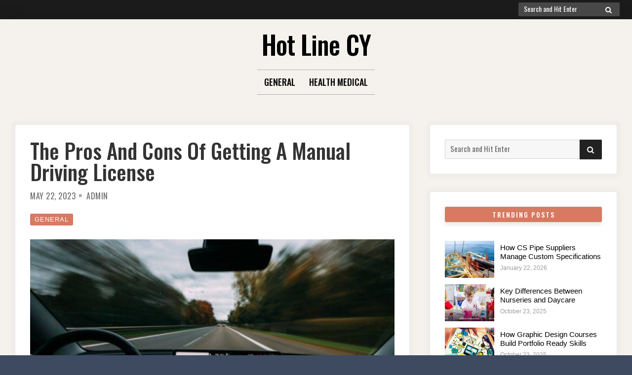

--- FILE ---
content_type: text/html; charset=UTF-8
request_url: https://www.hotlinecy.com/general/the-pros-and-cons-of-getting-a-manual-driving-license/
body_size: 36196
content:

<!doctype html>
<html lang="en-US">
<head>
	<meta charset="UTF-8">
	<meta name="viewport" content="width=device-width, initial-scale=1">
	<link rel="profile" href="https://gmpg.org/xfn/11">

	<script>(function(html){html.className = html.className.replace(/\bno-js\b/,'js')})(document.documentElement);</script>
<title>The Pros And Cons Of Getting A Manual Driving License &#8211; Hot Line CY</title>
<link rel='dns-prefetch' href='//fonts.googleapis.com' />
<link rel='dns-prefetch' href='//s.w.org' />
<link href='https://fonts.gstatic.com' crossorigin rel='preconnect' />
<link rel="alternate" type="application/rss+xml" title="Hot Line CY &raquo; Feed" href="https://www.hotlinecy.com/feed/" />
<link rel="alternate" type="application/rss+xml" title="Hot Line CY &raquo; Comments Feed" href="https://www.hotlinecy.com/comments/feed/" />
		<script type="text/javascript">
			window._wpemojiSettings = {"baseUrl":"https:\/\/s.w.org\/images\/core\/emoji\/12.0.0-1\/72x72\/","ext":".png","svgUrl":"https:\/\/s.w.org\/images\/core\/emoji\/12.0.0-1\/svg\/","svgExt":".svg","source":{"concatemoji":"https:\/\/www.hotlinecy.com\/wp-includes\/js\/wp-emoji-release.min.js?ver=5.4.18"}};
			/*! This file is auto-generated */
			!function(e,a,t){var n,r,o,i=a.createElement("canvas"),p=i.getContext&&i.getContext("2d");function s(e,t){var a=String.fromCharCode;p.clearRect(0,0,i.width,i.height),p.fillText(a.apply(this,e),0,0);e=i.toDataURL();return p.clearRect(0,0,i.width,i.height),p.fillText(a.apply(this,t),0,0),e===i.toDataURL()}function c(e){var t=a.createElement("script");t.src=e,t.defer=t.type="text/javascript",a.getElementsByTagName("head")[0].appendChild(t)}for(o=Array("flag","emoji"),t.supports={everything:!0,everythingExceptFlag:!0},r=0;r<o.length;r++)t.supports[o[r]]=function(e){if(!p||!p.fillText)return!1;switch(p.textBaseline="top",p.font="600 32px Arial",e){case"flag":return s([127987,65039,8205,9895,65039],[127987,65039,8203,9895,65039])?!1:!s([55356,56826,55356,56819],[55356,56826,8203,55356,56819])&&!s([55356,57332,56128,56423,56128,56418,56128,56421,56128,56430,56128,56423,56128,56447],[55356,57332,8203,56128,56423,8203,56128,56418,8203,56128,56421,8203,56128,56430,8203,56128,56423,8203,56128,56447]);case"emoji":return!s([55357,56424,55356,57342,8205,55358,56605,8205,55357,56424,55356,57340],[55357,56424,55356,57342,8203,55358,56605,8203,55357,56424,55356,57340])}return!1}(o[r]),t.supports.everything=t.supports.everything&&t.supports[o[r]],"flag"!==o[r]&&(t.supports.everythingExceptFlag=t.supports.everythingExceptFlag&&t.supports[o[r]]);t.supports.everythingExceptFlag=t.supports.everythingExceptFlag&&!t.supports.flag,t.DOMReady=!1,t.readyCallback=function(){t.DOMReady=!0},t.supports.everything||(n=function(){t.readyCallback()},a.addEventListener?(a.addEventListener("DOMContentLoaded",n,!1),e.addEventListener("load",n,!1)):(e.attachEvent("onload",n),a.attachEvent("onreadystatechange",function(){"complete"===a.readyState&&t.readyCallback()})),(n=t.source||{}).concatemoji?c(n.concatemoji):n.wpemoji&&n.twemoji&&(c(n.twemoji),c(n.wpemoji)))}(window,document,window._wpemojiSettings);
		</script>
		<style type="text/css">
img.wp-smiley,
img.emoji {
	display: inline !important;
	border: none !important;
	box-shadow: none !important;
	height: 1em !important;
	width: 1em !important;
	margin: 0 .07em !important;
	vertical-align: -0.1em !important;
	background: none !important;
	padding: 0 !important;
}
</style>
	<link rel='stylesheet' id='wp-block-library-css'  href='https://www.hotlinecy.com/wp-includes/css/dist/block-library/style.min.css?ver=5.4.18' type='text/css' media='all' />
<link rel='stylesheet' id='font-awesome-4-css'  href='https://www.hotlinecy.com/wp-content/themes/moderne/css/fontawesome4.css?ver=4.7.0' type='text/css' media='all' />
<link rel='stylesheet' id='moderne-fonts-css'  href='https://fonts.googleapis.com/css?family=Oswald%3A400%2C500&#038;subset=latin%2Clatin-ext' type='text/css' media='all' />
<link rel='stylesheet' id='moderne-style-css'  href='https://www.hotlinecy.com/wp-content/themes/moderne/style.css?ver=5.4.18' type='text/css' media='all' />
<style id='moderne-style-inline-css' type='text/css'>
body {color: #686868; }
	#topbar {background-color:#1b1b1b}	
	#page, #masthead { border-color: #1b1b1b; }	
	#site-title a, #site-title a:visited { color: #000; }
	#site-description { color: #868686; }
	#page, #nav-wrapper { background-color: #f5f2ed; }
	#main,#left-sidebar .widget, #right-sidebar .widget { background-color: #fff; }
	.blog .page-title:before, .blog .page-title:after, .archive .page-title:before, .archive .page-title:after { border-color: #afafaf; }	
	#breadcrumbs-sidebar, #breadcrumbs-sidebar a, #breadcrumbs-sidebar a:visited {color: #8e8e8e;}
	h1, h2, h3, h4, h5, h6, .entry-title a, .entry-title a:visited {color: #000;}
	.entry-meta a:focus,.entry-meta a:hover, #breadcrumbs-sidebar a, aside a:hover {color: #d67a61;}
	a {color: #d67a61;}
	a:visited {color: #eab5a7;}
	a:hover, a:focus, a:active {color: #7094d0;}
	.post-categories a,.post-categories a:visited, .tag-list a, .tag-list a:visited {background-color: #d67a61; color: #fff;}
	.post-categories a:hover, .post-categories a:focus, .tag-list a:hover, .tag-list a:focus {background-color: #d67a61; color: #fff;}	
	.ribbon-featured {background-color: #d67a61; color: #fff;}
	.tag-cloud-link:hover {background-color: #d67a61; border-color: #d67a61;color: #fff;}
	.about-widget-social .fa.fab, .about-widget-social .fa.fab:visited {color: #848484;}
	.about-widget-social .fa.fab:hover { color: #d67a61;}	
	#bottom-sidebar {background-color: #f5f2ed; color: #686868;}
	#bottom-sidebar a, #bottom-sidebar a:visited, #bottom-sidebar .widget-title {color: #686868;}
	#site-footer {background-color: #d67a61;}	
	.site-info, .site-info a, .site-info a:visited, #site-footer .widget-title  {color:#fff1ee;}
	.wp-caption-text, .gallery-icon {background-color: #3e4a5f; color: #fff;}
	#error-type  {color:#d67a61;}
	
.menu-toggle {background-color:#d67a61; border-color:#d67a61; color:#fff;}	
	.menu-toggle.toggled-on, .menu-toggle.toggled-on:hover, .menu-toggle.toggled-on:focus {background-color:#0f0f0f; border-color:#0f0f0f; color:#fff;}	
	.toggled-on .main-navigation li {border-color:#d1d1d1;}	
	#nav-wrapper {border-color:#afafaf;}
	.main-navigation a, .dropdown-toggle {color:#000;}
	.main-navigation li:hover > a,	.main-navigation li.focus > a {color:#d67a61;}
	.main-navigation .current-menu-item > a, .main-navigation .current-menu-ancestor > a,.widget_nav_menu .current-menu-item a, .widget_pages .current-menu-item a {border-color:#d67a61;}	
	.dropdown-toggle:hover,.dropdown-toggle:focus {color:#d67a61;}		
	@media (min-width: 768px){.main-navigation ul ul li { background-color:#f5f2ed;}}
	@media (min-width: 992px) {.main-navigation ul ul {border-color:#afafaf;}
	.main-navigation ul ul a:hover {background-color:#d67a61; color:#fff;} }
	.single .nav-links {background-color:#222; }
	.single .nav-links a,.single .nav-links a:visited {color:#fff;}
	#topbar .social-menu a, #topbar .social-menu a:visited {color:#fff;}
	.owl-carousel .owl-nav button.owl-prev, .owl-carousel .owl-nav button.owl-next { background-color:#d67a61;color:#fff;}
	.flex-caption .post-categories, .slide-excerpt {color:#fff;}
	.flex-caption .read-more a, .flex-caption .read-more a:visited {background-color:#d67a61; color:#fff;}
	.flex-caption .read-more a:hover, .flex-caption .read-more a:focus { background-color:#222;}	
	
button, .button:visited,button[disabled]:hover, button[disabled]:focus, input[type=button], input[type=button][disabled]:hover, input[type=button][disabled]:focus, input[type=reset], input[type=reset][disabled]:hover, input[type=reset][disabled]:focus, input[type=submit], input[type=submit][disabled]:hover, input[type=submit][disabled]:focus  {background-color: #222; color: #fff;}	
	.button:hover,button:hover, button:focus, input[type=button]:hover, input[type=button]:focus, input[type=reset]:hover, input[type=reset]:focus, input[type=submit]:hover, input[type=submit]:focus  {background-color: #d67a61; color: #fff;}	
	
#left-sidebar .widget-title, #right-sidebar .widget-title {background-color:#d67a61; color:#fff;} 
#main, #left-sidebar .widget, #right-sidebar .widget {box-shadow: 0 0 6px 6px rgba(195,195,195,0.10);} 
#left-sidebar .widget-title, #right-sidebar .widget-title, #inset-top .widget-title, #inset-bottom .widget-title {	-webkit-box-shadow:0 5px 10px rgba(0, 0, 0, 0.10); 	-moz-box-shadow: 0 5px 20px rgba(0, 0, 0, 0.10); box-shadow: 0 5px 10px rgba(0, 0, 0, 0.10);} 
#banner-sidebar:after, #featured-image-shadow:after {	-webkit-box-shadow:0 0 60px rgba(0,0,0,0.8); 	-moz-box-shadow: 0 0 60px rgba(0,0,0,0.8); box-shadow:0 0 60px rgba(0,0,0,0.8);}	

</style>
<script type='text/javascript' src='https://www.hotlinecy.com/wp-includes/js/jquery/jquery.js?ver=1.12.4-wp'></script>
<script type='text/javascript' src='https://www.hotlinecy.com/wp-includes/js/jquery/jquery-migrate.min.js?ver=1.4.1'></script>
<link rel='https://api.w.org/' href='https://www.hotlinecy.com/wp-json/' />
<link rel="EditURI" type="application/rsd+xml" title="RSD" href="https://www.hotlinecy.com/xmlrpc.php?rsd" />
<link rel="wlwmanifest" type="application/wlwmanifest+xml" href="https://www.hotlinecy.com/wp-includes/wlwmanifest.xml" /> 
<link rel='prev' title='Flow Like A Pro: Viscosity Improver For Your Projects' href='https://www.hotlinecy.com/general/flow-like-a-pro-viscosity-improver-for-your-projects/' />
<link rel='next' title='Event Management Trends To Watch: Innovations Shaping The Industry' href='https://www.hotlinecy.com/general/event-management-trends-to-watch-innovations-shaping-the-industry/' />
<meta name="generator" content="WordPress 5.4.18" />
<link rel="canonical" href="https://www.hotlinecy.com/general/the-pros-and-cons-of-getting-a-manual-driving-license/" />
<link rel='shortlink' href='https://www.hotlinecy.com/?p=406' />
<link rel="alternate" type="application/json+oembed" href="https://www.hotlinecy.com/wp-json/oembed/1.0/embed?url=https%3A%2F%2Fwww.hotlinecy.com%2Fgeneral%2Fthe-pros-and-cons-of-getting-a-manual-driving-license%2F" />
<link rel="alternate" type="text/xml+oembed" href="https://www.hotlinecy.com/wp-json/oembed/1.0/embed?url=https%3A%2F%2Fwww.hotlinecy.com%2Fgeneral%2Fthe-pros-and-cons-of-getting-a-manual-driving-license%2F&#038;format=xml" />
</head>

<body data-rsssl=1 class="post-template-default single single-post postid-406 single-format-standard">

	<div id="topbar" style="max-width: 2560px;">

<div class="container-fluid">
	<div class="row align-items-center">
			<div class="col-lg-6">
				<div id="topbar-left">
					
			
				</div>
			</div>
			<div class="col-lg-6">
				<div id="topbar-right">			
				
<form role="search" method="get" class="search-form" action="https://www.hotlinecy.com/">
	<label>
		<span class="screen-reader-text">Search for:</span>
		<input type="search" class="search-field" placeholder="Search and Hit Enter" value="" name="s" />
	</label>
	<button type="submit" class="search-submit"><span class="screen-reader-text">Search</span><i class="fa fas fa-search"></i></button>
</form>
 	
				</div>
			</div>			
	</div>
</div></div>	
<div id="page" class="hfeed site " style="max-width: 2560px;">
	<a class="skip-link screen-reader-text" href="#content">Skip to content</a>

	<header id="masthead" class="site-header">
		<div id="site-branding" style="padding:20px 0;">
			
						
							<h1 id="site-title"><a href="https://www.hotlinecy.com/" rel="home">Hot Line CY</a></h1>
						
						</div><!-- .site-branding -->	
		
	</header><!-- #masthead -->

<div id="nav-wrapper" style="max-width: 2560px;">	
			<button id="menu-toggle" class="menu-toggle">Menu</button>
		<div id="site-header-menu" class="site-header-menu">
							<nav id="site-navigation" class="main-navigation" role="navigation" aria-label="Primary Menu">
					<div class="menu-primary-menu-container"><ul id="menu-primary-menu" class="primary-menu"><li id="menu-item-142" class="menu-item menu-item-type-taxonomy menu-item-object-category current-post-ancestor current-menu-parent current-post-parent menu-item-142"><a href="https://www.hotlinecy.com/category/general/">General</a></li>
<li id="menu-item-143" class="menu-item menu-item-type-taxonomy menu-item-object-category menu-item-143"><a href="https://www.hotlinecy.com/category/health-medical/">Health Medical</a></li>
</ul></div>				</nav><!-- .main-navigation -->
						
		</div><!-- .site-header-menu -->		
	</div>


		 
	 		 

		
	<div id="content" class="site-content container">
	<div class="row">

		
	
		<div id="primary" class="content-area col-lg-8">
			<main id="main" class="site-main single1">
			

	
<article id="post-406" class="post-406 post type-post status-publish format-standard has-post-thumbnail hentry category-general odd">

	<header class="entry-header post-width">		
		<h1 class="entry-title">The Pros And Cons Of Getting A Manual Driving License</h1><ul class="entry-meta"><li class="posted-on"><a href="https://www.hotlinecy.com/general/the-pros-and-cons-of-getting-a-manual-driving-license/" rel="bookmark"><time class="entry-date published updated" datetime="2023-05-22T11:02:30+00:00">May 22, 2023</time></a></li><li class="byline"> <span class="author vcard"><a class="url fn n" href="https://www.hotlinecy.com/author/admin/">admin</a></span></li></ul><ul class="post-categories">
	<li><a href="https://www.hotlinecy.com/category/general/" rel="category tag">General</a></li></ul>												
	</header>	
	<div id="featured-image-shadow"><div id="featured-image"><img width="577" height="400" src="https://www.hotlinecy.com/wp-content/uploads/2023/05/image-19.jpg" class=" wp-post-image" alt="The Pros And Cons Of Getting A Manual Driving License" srcset="https://www.hotlinecy.com/wp-content/uploads/2023/05/image-19.jpg 577w, https://www.hotlinecy.com/wp-content/uploads/2023/05/image-19-300x208.jpg 300w" sizes="(max-width: 577px) 100vw, 577px" /></div></div>	
	<div class="entry-content post-width">
		
<p>When it comes to obtaining a driver&#8217;s license, there are two main options available: automatic or manual. While automatic cars are becoming increasingly popular, some drivers prefer the control and driving experience of a manual transmission. In this article, we will explore the pros and cons of getting a manual driving license to help you make an informed decision. Visit this site to get info about <a href="https://ecodrive.ae/en/car-course">manual driving license Dubai cost</a>.</p>



<p><strong>Pros of getting a manual driving license:</strong></p>



<p>Greater control – One of the main advantages of a manual driving license is that it gives you greater control over the vehicle. With a manual transmission, you can control the car’s speed and power by shifting gears manually, allowing you to react to changes in road conditions more quickly.</p>



<p>Better fuel efficiency – Manual cars are generally more fuel-efficient than their automatic counterparts. This is because manual transmissions have fewer components and is lighter, resulting in less fuel consumption.</p>



<p>Lower maintenance costs – Manual transmissions have fewer parts, which means they are generally less expensive to maintain and repair than automatic transmissions.</p>



<p>More affordable &#8211; In most cases, manual cars are less expensive than automatic cars, making them a more affordable option for drivers.</p>



<p><strong>Cons of getting a manual driving license:</strong></p>



<p>More difficult to learn &#8211; Operating a manual transmission requires more skill and coordination than driving an automatic. Learning to drive a manual car can be challenging and may require more practice than learning to drive an automatic car.</p>



<p>More physically demanding &#8211; Driving a manual car can be more physically demanding, especially in traffic or on long drives. Operating the clutch pedal and gear stick can be tiring, and it can be challenging to maintain a smooth and consistent speed.</p>



<p>Limited availability &#8211; Manual cars are becoming less common in many countries, which means that finding a manual car to buy or rent can be more challenging.</p>



<p>Less convenient &#8211; Driving a manual car can be less convenient in certain situations, such as driving in heavy traffic, on steep hills, or when carrying heavy loads.</p>



<p>Whether to get a manual driving license or an automatic driving license ultimately comes down to personal preference. While manual cars offer greater control and fuel efficiency, they can be more difficult to learn and operate, and they may be less convenient in certain situations.</p>
	
		
		
	</div>
	<div id="entry-footer" class="post-width">
		</div>
	
	
</article>


<div class="post-width">



<h4 id="related-posts-heading"><span>You may also like these posts</span></h4>

<ul id="related-posts" class="row">
     
	<li class="col-md-4">
		<a href="https://www.hotlinecy.com/general/selecting-the-best-lawyer-for-your-unique-case/" title="Selecting The Best Lawyer For Your Unique Case">
							<div id="related-posts-thumbnail">          
			<img width="1920" height="1280" src="https://www.hotlinecy.com/wp-content/uploads/2024/05/download-2.png" class="attachment-moderne-related-posts size-moderne-related-posts wp-post-image" alt="Selecting The Best Lawyer For Your Unique Case" srcset="https://www.hotlinecy.com/wp-content/uploads/2024/05/download-2.png 1920w, https://www.hotlinecy.com/wp-content/uploads/2024/05/download-2-300x200.png 300w, https://www.hotlinecy.com/wp-content/uploads/2024/05/download-2-1024x683.png 1024w, https://www.hotlinecy.com/wp-content/uploads/2024/05/download-2-768x512.png 768w, https://www.hotlinecy.com/wp-content/uploads/2024/05/download-2-1536x1024.png 1536w" sizes="(max-width: 1920px) 100vw, 1920px" />         
				</div>
						<div id="related-posts-content">
				<h3 id="related-posts-title">
				Selecting The Best Lawyer For Your Unique Case				</h3>
			</div>
		</a>
	</li>
	
     
	<li class="col-md-4">
		<a href="https://www.hotlinecy.com/general/exploring-empty-enclosures-and-why-to-buy-those/" title="Exploring empty enclosures and why to buy those">
							<div id="related-posts-thumbnail">          
			<img width="779" height="779" src="https://www.hotlinecy.com/wp-content/uploads/2019/03/2020MPI3.jpg" class="attachment-moderne-related-posts size-moderne-related-posts wp-post-image" alt="" srcset="https://www.hotlinecy.com/wp-content/uploads/2019/03/2020MPI3.jpg 779w, https://www.hotlinecy.com/wp-content/uploads/2019/03/2020MPI3-150x150.jpg 150w, https://www.hotlinecy.com/wp-content/uploads/2019/03/2020MPI3-300x300.jpg 300w, https://www.hotlinecy.com/wp-content/uploads/2019/03/2020MPI3-768x768.jpg 768w" sizes="(max-width: 779px) 100vw, 779px" />         
				</div>
						<div id="related-posts-content">
				<h3 id="related-posts-title">
				Exploring empty enclosures and why to buy those				</h3>
			</div>
		</a>
	</li>
	
     
	<li class="col-md-4">
		<a href="https://www.hotlinecy.com/general/developing-your-skills-as-a-newborn-photographer/" title="Developing Your Skills As A Newborn Photographer">
							<div id="related-posts-thumbnail">          
			<img width="1680" height="1120" src="https://www.hotlinecy.com/wp-content/uploads/2025/03/IMG_8768-2.jpg" class="attachment-moderne-related-posts size-moderne-related-posts wp-post-image" alt="Developing Your Skills As A Newborn Photographer" srcset="https://www.hotlinecy.com/wp-content/uploads/2025/03/IMG_8768-2.jpg 1680w, https://www.hotlinecy.com/wp-content/uploads/2025/03/IMG_8768-2-300x200.jpg 300w, https://www.hotlinecy.com/wp-content/uploads/2025/03/IMG_8768-2-1024x683.jpg 1024w, https://www.hotlinecy.com/wp-content/uploads/2025/03/IMG_8768-2-768x512.jpg 768w, https://www.hotlinecy.com/wp-content/uploads/2025/03/IMG_8768-2-1536x1024.jpg 1536w" sizes="(max-width: 1680px) 100vw, 1680px" />         
				</div>
						<div id="related-posts-content">
				<h3 id="related-posts-title">
				Developing Your Skills As A Newborn Photographer				</h3>
			</div>
		</a>
	</li>
	
   </ul>

					  




	<nav class="navigation post-navigation" role="navigation" aria-label="Posts">
		<h2 class="screen-reader-text">Post navigation</h2>
		<div class="nav-links"><div class="nav-previous"><a href="https://www.hotlinecy.com/general/flow-like-a-pro-viscosity-improver-for-your-projects/" rel="prev"><p class="meta-nav clear" aria-hidden="true"><span class="nav-arrow-prev">&laquo;</span>Previous</p> <p class="screen-reader-text">Previous post:</p> <p class="post-title">Flow Like A Pro: Viscosity Improver For Your Projects</p></a></div><div class="nav-next"><a href="https://www.hotlinecy.com/general/event-management-trends-to-watch-innovations-shaping-the-industry/" rel="next"><p class="meta-nav clear" aria-hidden="true">Next<span class="nav-arrow-next">&raquo;</span></p> <p class="screen-reader-text">Next post:</p> <p class="post-title">Event Management Trends To Watch: Innovations Shaping The Industry</p></a></div></div>
	</nav>	
</div></main>
		</div>
		
		<div class="col-lg-4">
		<aside id="right-sidebar" class="widget-area"><div id="search-2" class="widget widget_search">
<form role="search" method="get" class="search-form" action="https://www.hotlinecy.com/">
	<label>
		<span class="screen-reader-text">Search for:</span>
		<input type="search" class="search-field" placeholder="Search and Hit Enter" value="" name="s" />
	</label>
	<button type="submit" class="search-submit"><span class="screen-reader-text">Search</span><i class="fa fas fa-search"></i></button>
</form>
</div><div id="moderne-recent-posts-2" class="widget widget_moderne-recent-posts"><h3 class="widget-title">Trending Posts</h3>		<ul class="moderne-recent-posts">
							<li class="recent-post media">

										
							<a class="recent-post_image" href="https://www.hotlinecy.com/general/how-cs-pipe-suppliers-manage-custom-specifications/" rel="bookmark" title="How CS Pipe Suppliers Manage Custom Specifications">
								<img width="100" height="75" src="https://www.hotlinecy.com/wp-content/uploads/2026/01/piping-2-1-1-8-100x75.jpg" class="attachment-moderne-recent size-moderne-recent wp-post-image" alt="How CS Pipe Suppliers Manage Custom Specifications" />							</a>
			
										
					<div class="media-body">
						<h4 class="recent-post_title">
							<a href="https://www.hotlinecy.com/general/how-cs-pipe-suppliers-manage-custom-specifications/" rel="bookmark" title="How CS Pipe Suppliers Manage Custom Specifications">How CS Pipe Suppliers Manage Custom Specifications</a>
						</h4>		
						<div class="post-date">January 22, 2026</div>						
					</div>

				</li>

							<li class="recent-post media">

										
							<a class="recent-post_image" href="https://www.hotlinecy.com/general/key-differences-between-nurseries-and-daycare/" rel="bookmark" title="Key Differences Between Nurseries and Daycare">
								<img width="100" height="75" src="https://www.hotlinecy.com/wp-content/uploads/2025/10/asdasd-13-100x75.jpg" class="attachment-moderne-recent size-moderne-recent wp-post-image" alt="Key Differences Between Nurseries and Daycare" />							</a>
			
										
					<div class="media-body">
						<h4 class="recent-post_title">
							<a href="https://www.hotlinecy.com/general/key-differences-between-nurseries-and-daycare/" rel="bookmark" title="Key Differences Between Nurseries and Daycare">Key Differences Between Nurseries and Daycare</a>
						</h4>		
						<div class="post-date">October 23, 2025</div>						
					</div>

				</li>

							<li class="recent-post media">

										
							<a class="recent-post_image" href="https://www.hotlinecy.com/general/how-graphic-design-courses-build-portfolio-ready-skills/" rel="bookmark" title="How Graphic Design Courses Build Portfolio Ready Skills">
								<img width="100" height="75" src="https://www.hotlinecy.com/wp-content/uploads/2025/10/download-2025-10-23T114242.488-100x75.png" class="attachment-moderne-recent size-moderne-recent wp-post-image" alt="How Graphic Design Courses Build Portfolio Ready Skills" />							</a>
			
										
					<div class="media-body">
						<h4 class="recent-post_title">
							<a href="https://www.hotlinecy.com/general/how-graphic-design-courses-build-portfolio-ready-skills/" rel="bookmark" title="How Graphic Design Courses Build Portfolio Ready Skills">How Graphic Design Courses Build Portfolio Ready Skills</a>
						</h4>		
						<div class="post-date">October 23, 2025</div>						
					</div>

				</li>

							<li class="recent-post media">

										
							<a class="recent-post_image" href="https://www.hotlinecy.com/general/is-it-worth-trying-beco-6000-vape-device-as-a-beginner/" rel="bookmark" title="Is It Worth Trying BECO 6000 Vape Device As A Beginner?">
								<img width="100" height="75" src="https://www.hotlinecy.com/wp-content/uploads/2025/09/download-2025-09-24T120226.577-100x75.png" class="attachment-moderne-recent size-moderne-recent wp-post-image" alt="Is It Worth Trying BECO 6000 Vape Device As A Beginner?" />							</a>
			
										
					<div class="media-body">
						<h4 class="recent-post_title">
							<a href="https://www.hotlinecy.com/general/is-it-worth-trying-beco-6000-vape-device-as-a-beginner/" rel="bookmark" title="Is It Worth Trying BECO 6000 Vape Device As A Beginner?">Is It Worth Trying BECO 6000 Vape Device As A Beginner?</a>
						</h4>		
						<div class="post-date">September 24, 2025</div>						
					</div>

				</li>

							<li class="recent-post media">

										
							<a class="recent-post_image" href="https://www.hotlinecy.com/general/diy-ac-cleaning-vs-professionals-which-is-better/" rel="bookmark" title="DIY AC Cleaning Vs Professionals- Which Is Better?">
								<img width="100" height="75" src="https://www.hotlinecy.com/wp-content/uploads/2025/08/download-2025-08-21T105343.013-100x75.png" class="attachment-moderne-recent size-moderne-recent wp-post-image" alt="DIY AC Cleaning Vs Professionals- Which Is Better?" />							</a>
			
										
					<div class="media-body">
						<h4 class="recent-post_title">
							<a href="https://www.hotlinecy.com/general/diy-ac-cleaning-vs-professionals-which-is-better/" rel="bookmark" title="DIY AC Cleaning Vs Professionals- Which Is Better?">DIY AC Cleaning Vs Professionals- Which Is Better?</a>
						</h4>		
						<div class="post-date">August 21, 2025</div>						
					</div>

				</li>

							<li class="recent-post media">

										
							<a class="recent-post_image" href="https://www.hotlinecy.com/general/can-you-do-a-russian-manicure-at-home/" rel="bookmark" title="Can You Do a Russian Manicure at Home?">
								<img width="100" height="75" src="https://www.hotlinecy.com/wp-content/uploads/2025/08/Russian-Combo-1-100x75.jpg" class="attachment-moderne-recent size-moderne-recent wp-post-image" alt="Can You Do a Russian Manicure at Home?" />							</a>
			
										
					<div class="media-body">
						<h4 class="recent-post_title">
							<a href="https://www.hotlinecy.com/general/can-you-do-a-russian-manicure-at-home/" rel="bookmark" title="Can You Do a Russian Manicure at Home?">Can You Do a Russian Manicure at Home?</a>
						</h4>		
						<div class="post-date">August 6, 2025</div>						
					</div>

				</li>

							<li class="recent-post media">

										
							<a class="recent-post_image" href="https://www.hotlinecy.com/general/why-your-pools-success-hinges-on-the-right-construction-team/" rel="bookmark" title="Why Your Pool’s Success Hinges on the Right Construction Team">
								<img width="100" height="75" src="https://www.hotlinecy.com/wp-content/uploads/2025/07/download-18-1-100x75.jpeg" class="attachment-moderne-recent size-moderne-recent wp-post-image" alt="Why Your Pool’s Success Hinges on the Right Construction Team" />							</a>
			
										
					<div class="media-body">
						<h4 class="recent-post_title">
							<a href="https://www.hotlinecy.com/general/why-your-pools-success-hinges-on-the-right-construction-team/" rel="bookmark" title="Why Your Pool’s Success Hinges on the Right Construction Team">Why Your Pool’s Success Hinges on the Right Construction Team</a>
						</h4>		
						<div class="post-date">July 15, 2025</div>						
					</div>

				</li>

							<li class="recent-post media">

										
							<a class="recent-post_image" href="https://www.hotlinecy.com/general/transforming-spaces-home-renovation-with-a-touch-of-luxury/" rel="bookmark" title="Transforming Spaces: Home Renovation With A Touch Of Luxury">
								<img width="100" height="75" src="https://www.hotlinecy.com/wp-content/uploads/2025/06/BEDROOM-12-100x75.jpg" class="attachment-moderne-recent size-moderne-recent wp-post-image" alt="Transforming Spaces: Home Renovation With A Touch Of Luxury" />							</a>
			
										
					<div class="media-body">
						<h4 class="recent-post_title">
							<a href="https://www.hotlinecy.com/general/transforming-spaces-home-renovation-with-a-touch-of-luxury/" rel="bookmark" title="Transforming Spaces: Home Renovation With A Touch Of Luxury">Transforming Spaces: Home Renovation With A Touch Of Luxury</a>
						</h4>		
						<div class="post-date">June 17, 2025</div>						
					</div>

				</li>

							<li class="recent-post media">

										
							<a class="recent-post_image" href="https://www.hotlinecy.com/general/reasons-why-you-should-use-gypsum-drywall-boards-in-construction/" rel="bookmark" title="Reasons Why You Should Use Gypsum Drywall Boards In Construction">
								<img width="100" height="75" src="https://www.hotlinecy.com/wp-content/uploads/2025/06/download-77-100x75.jpg" class="attachment-moderne-recent size-moderne-recent wp-post-image" alt="Reasons Why You Should Use Gypsum Drywall Boards In Construction" />							</a>
			
										
					<div class="media-body">
						<h4 class="recent-post_title">
							<a href="https://www.hotlinecy.com/general/reasons-why-you-should-use-gypsum-drywall-boards-in-construction/" rel="bookmark" title="Reasons Why You Should Use Gypsum Drywall Boards In Construction">Reasons Why You Should Use Gypsum Drywall Boards In Construction</a>
						</h4>		
						<div class="post-date">June 2, 2025</div>						
					</div>

				</li>

							<li class="recent-post media">

										
							<a class="recent-post_image" href="https://www.hotlinecy.com/general/smart-hacks-for-stress-free-sightseeing/" rel="bookmark" title="Smart Hacks for Stress-Free Sightseeing">
								<img width="100" height="75" src="https://www.hotlinecy.com/wp-content/uploads/2025/04/2312-100x75.jpg" class="attachment-moderne-recent size-moderne-recent wp-post-image" alt="Smart Hacks for Stress-Free Sightseeing" />							</a>
			
										
					<div class="media-body">
						<h4 class="recent-post_title">
							<a href="https://www.hotlinecy.com/general/smart-hacks-for-stress-free-sightseeing/" rel="bookmark" title="Smart Hacks for Stress-Free Sightseeing">Smart Hacks for Stress-Free Sightseeing</a>
						</h4>		
						<div class="post-date">April 23, 2025</div>						
					</div>

				</li>

					</ul>

		</div>		<div id="recent-posts-2" class="widget widget_recent_entries">		<h3 class="widget-title">Recent Posts</h3>		<ul>
											<li>
					<a href="https://www.hotlinecy.com/general/how-cs-pipe-suppliers-manage-custom-specifications/">How CS Pipe Suppliers Manage Custom Specifications</a>
									</li>
											<li>
					<a href="https://www.hotlinecy.com/general/key-differences-between-nurseries-and-daycare/">Key Differences Between Nurseries and Daycare</a>
									</li>
											<li>
					<a href="https://www.hotlinecy.com/general/how-graphic-design-courses-build-portfolio-ready-skills/">How Graphic Design Courses Build Portfolio Ready Skills</a>
									</li>
											<li>
					<a href="https://www.hotlinecy.com/general/is-it-worth-trying-beco-6000-vape-device-as-a-beginner/">Is It Worth Trying BECO 6000 Vape Device As A Beginner?</a>
									</li>
											<li>
					<a href="https://www.hotlinecy.com/general/diy-ac-cleaning-vs-professionals-which-is-better/">DIY AC Cleaning Vs Professionals- Which Is Better?</a>
									</li>
					</ul>
		</div><div id="categories-2" class="widget widget_categories"><h3 class="widget-title">Categories</h3>		<ul>
				<li class="cat-item cat-item-2"><a href="https://www.hotlinecy.com/category/general/">General</a>
</li>
	<li class="cat-item cat-item-3"><a href="https://www.hotlinecy.com/category/health-medical/">Health Medical</a>
</li>
	<li class="cat-item cat-item-7"><a href="https://www.hotlinecy.com/category/immigration/">immigration</a>
</li>
		</ul>
			</div><div id="archives-2" class="widget widget_archive"><h3 class="widget-title">Archives</h3>		<ul>
				<li><a href='https://www.hotlinecy.com/2026/01/'>January 2026</a></li>
	<li><a href='https://www.hotlinecy.com/2025/10/'>October 2025</a></li>
	<li><a href='https://www.hotlinecy.com/2025/09/'>September 2025</a></li>
	<li><a href='https://www.hotlinecy.com/2025/08/'>August 2025</a></li>
	<li><a href='https://www.hotlinecy.com/2025/07/'>July 2025</a></li>
	<li><a href='https://www.hotlinecy.com/2025/06/'>June 2025</a></li>
	<li><a href='https://www.hotlinecy.com/2025/04/'>April 2025</a></li>
	<li><a href='https://www.hotlinecy.com/2025/03/'>March 2025</a></li>
	<li><a href='https://www.hotlinecy.com/2024/12/'>December 2024</a></li>
	<li><a href='https://www.hotlinecy.com/2024/11/'>November 2024</a></li>
	<li><a href='https://www.hotlinecy.com/2024/08/'>August 2024</a></li>
	<li><a href='https://www.hotlinecy.com/2024/07/'>July 2024</a></li>
	<li><a href='https://www.hotlinecy.com/2024/05/'>May 2024</a></li>
	<li><a href='https://www.hotlinecy.com/2024/02/'>February 2024</a></li>
	<li><a href='https://www.hotlinecy.com/2024/01/'>January 2024</a></li>
	<li><a href='https://www.hotlinecy.com/2023/07/'>July 2023</a></li>
	<li><a href='https://www.hotlinecy.com/2023/05/'>May 2023</a></li>
	<li><a href='https://www.hotlinecy.com/2023/04/'>April 2023</a></li>
	<li><a href='https://www.hotlinecy.com/2023/03/'>March 2023</a></li>
	<li><a href='https://www.hotlinecy.com/2023/02/'>February 2023</a></li>
	<li><a href='https://www.hotlinecy.com/2021/10/'>October 2021</a></li>
	<li><a href='https://www.hotlinecy.com/2020/03/'>March 2020</a></li>
	<li><a href='https://www.hotlinecy.com/2019/12/'>December 2019</a></li>
	<li><a href='https://www.hotlinecy.com/2019/07/'>July 2019</a></li>
	<li><a href='https://www.hotlinecy.com/2019/06/'>June 2019</a></li>
	<li><a href='https://www.hotlinecy.com/2019/03/'>March 2019</a></li>
	<li><a href='https://www.hotlinecy.com/2019/02/'>February 2019</a></li>
	<li><a href='https://www.hotlinecy.com/2018/07/'>July 2018</a></li>
		</ul>
			</div></aside>		</div>
		
	

		</div><!-- .row -->
	</div><!-- #content -->

	
	
	
	<footer id="site-footer">
		<div class="container site-info">
			<div class="row no-gutters">
				<div class="col-lg-6 copyright">
				
					 Copyright &copy; 2026				</div>
				
				<div  class="col-lg-6 footer-social">
					
				</div>

			</div>
		</div>
	</footer>
	
</div>

<script type='text/javascript' src='https://www.hotlinecy.com/wp-content/themes/moderne/js/skip-link-focus-fix.js?ver=20151215'></script>
<script type='text/javascript' src='https://www.hotlinecy.com/wp-content/themes/moderne/js/theme-scripts.js?ver=20151215'></script>
<script type='text/javascript'>
/* <![CDATA[ */
var modernescreenReaderText = {"expand":"expand child menu","collapse":"collapse child menu"};
/* ]]> */
</script>
<script type='text/javascript' src='https://www.hotlinecy.com/wp-content/themes/moderne/js/menu.js?ver=20160816'></script>
<script type='text/javascript' src='https://www.hotlinecy.com/wp-includes/js/wp-embed.min.js?ver=5.4.18'></script>

</body>
</html>